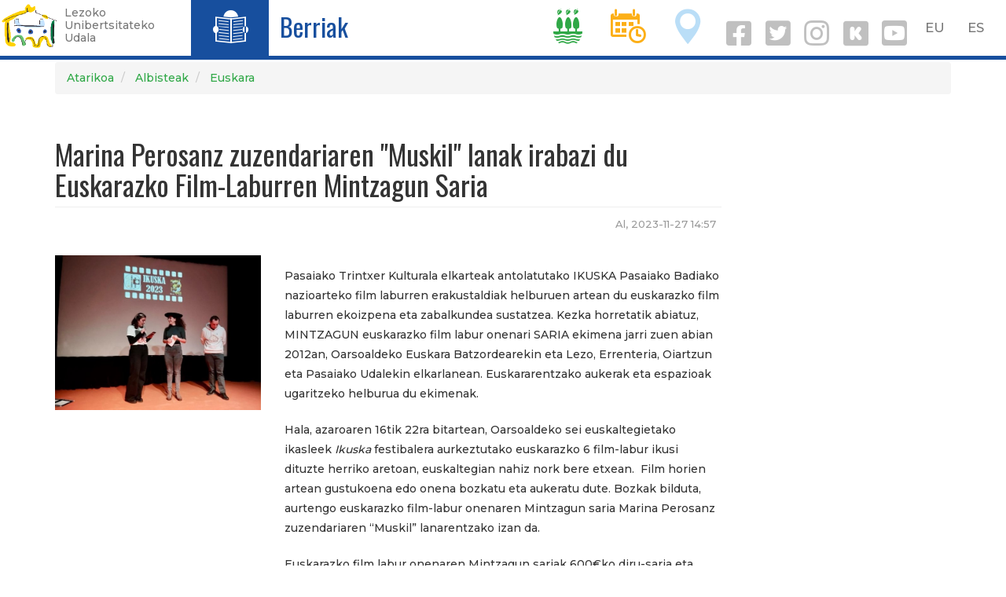

--- FILE ---
content_type: text/html; charset=UTF-8
request_url: https://www.lezo.eus/eu/euskara/marina-perosanz-zuzendariaren-muskil-lanak-irabazi-du-euskarazko-film-laburren-mintzagun
body_size: 6165
content:
<!DOCTYPE html>
<html  lang="eu" dir="ltr" prefix="og: https://ogp.me/ns#">
  <head>
    <meta charset="utf-8" />
<script async src="https://www.googletagmanager.com/gtag/js?id=UA-303844-7"></script>
<script>window.dataLayer = window.dataLayer || [];function gtag(){dataLayer.push(arguments)};gtag("js", new Date());gtag("config", "UA-303844-7", {"groups":"default","anonymize_ip":true,"allow_ad_personalization_signals":false});</script>
<meta name="geo.placename" content="Lezo" />
<meta name="geo.position" content="43.32123062543609, -1.8988707097829207" />
<meta name="geo.region" content="ES" />
<meta name="icbm" content="43.32123062543609, -1.8988707097829207" />
<link rel="canonical" href="https://www.lezo.eus/eu/euskara/marina-perosanz-zuzendariaren-muskil-lanak-irabazi-du-euskarazko-film-laburren-mintzagun" />
<meta http-equiv="content-language" content="eu-ES" />
<meta name="robots" content="index, follow" />
<meta name="news_keywords" content="Lezo" />
<link rel="image_src" href="https://www.lezo.eus/sites/default/files/albiste-irudi/2023/11/Ikuska.jpg" />
<meta name="description" content="Pasaiako Trintxer Kulturala elkarteak antolatutako IKUSKA Pasaiako Badiako nazioarteko film laburren erakustaldiak helburuen artean du euskarazko film laburren ekoizpena eta zabalkundea sustatzea. Kezka horretatik abiatuz, MINTZAGUN euskarazko film labur onenari SARIA ekimena jarri zuen abian 2012an, Oarsoaldeko Euskara Batzordearekin eta Lezo, Errenteria, Oiartzun eta Pasaiako Udalekin elkarlanean. Euskararentzako aukerak eta espazioak ugaritzeko helburua du ekimenak." />
<meta property="og:site_name" content="Lezoko Udala" />
<meta property="og:url" content="https://www.lezo.eus/node/103738" />
<meta property="og:title" content="Marina Perosanz zuzendariaren &quot;Muskil&quot; lanak irabazi du Euskarazko Film-Laburren Mintzagun Saria" />
<meta property="og:description" content="Pasaiako Trintxer Kulturala elkarteak antolatutako IKUSKA Pasaiako Badiako nazioarteko film laburren erakustaldiak helburuen artean du euskarazko film laburren ekoizpena eta zabalkundea sustatzea. Kezka horretatik abiatuz, MINTZAGUN euskarazko film labur onenari SARIA ekimena jarri zuen abian 2012an, Oarsoaldeko Euskara Batzordearekin eta Lezo, Errenteria, Oiartzun eta Pasaiako Udalekin elkarlanean. Euskararentzako aukerak eta espazioak ugaritzeko helburua du ekimenak." />
<meta property="og:image" content="https://www.lezo.eus/sites/default/files/albiste-irudi/2023/11/Ikuska.jpg" />
<meta property="og:image:url" content="https://www.lezo.eus/sites/default/files/albiste-irudi/2023/11/Ikuska.jpg" />
<meta property="og:image:secure_url" content="https://www.lezo.eus/sites/default/files/albiste-irudi/2023/11/Ikuska.jpg" />
<meta name="twitter:card" content="summary_large_image" />
<meta name="twitter:description" content="Pasaiako Trintxer Kulturala elkarteak antolatutako IKUSKA Pasaiako Badiako nazioarteko film laburren erakustaldiak helburuen artean du euskarazko film laburren ekoizpena eta zabalkundea sustatzea. Kezka horretatik abiatuz, MINTZAGUN euskarazko film labur onenari SARIA ekimena jarri zuen abian 2012an, Oarsoaldeko Euskara Batzordearekin eta Lezo, Errenteria, Oiartzun eta Pasaiako Udalekin elkarlanean. Euskararentzako aukerak eta espazioak ugaritzeko helburua du ekimenak." />
<meta name="twitter:site" content="@lezoudala" />
<meta name="twitter:title" content="Marina Perosanz zuzendariaren &quot;Muskil&quot; lanak irabazi du Euskarazko Film-Laburren Mintzagun Saria" />
<meta name="twitter:creator" content="@lezoudala" />
<meta name="twitter:url" content="https://www.lezo.eus/node/103738" />
<meta name="twitter:image:height" content="500" />
<meta name="twitter:image:width" content="500" />
<meta name="twitter:image" content="https://www.lezo.eus/sites/default/files/albiste-irudi/2023/11/Ikuska.jpg" />
<meta name="Generator" content="Drupal 8 (https://www.drupal.org)" />
<meta name="MobileOptimized" content="width" />
<meta name="HandheldFriendly" content="true" />
<meta name="viewport" content="width=device-width, initial-scale=1.0" />
<link rel="alternate" hreflang="eu" href="https://www.lezo.eus/eu/euskara/marina-perosanz-zuzendariaren-muskil-lanak-irabazi-du-euskarazko-film-laburren-mintzagun" />
<link rel="alternate" hreflang="es" href="https://www.lezo.eus/es/euskara/muskil-de-la-directora-marina-perosanz-se-alza-como-ganador-del-concurso-mintzagun-de" />
<link rel="shortcut icon" href="/sites/default/files/favicon.ico" type="image/vnd.microsoft.icon" />
<link rel="revision" href="https://www.lezo.eus/eu/euskara/marina-perosanz-zuzendariaren-muskil-lanak-irabazi-du-euskarazko-film-laburren-mintzagun" />
<link rel="create" href="https://www.lezo.eus/eu/node?node=103738" />

    <title>Marina Perosanz zuzendariaren &quot;Muskil&quot; lanak irabazi du Euskarazko Film-Laburren Mintzagun Saria | Lezo.eus</title>
    <meta name="description" content="Lezoko Unibertsitateko Udalaren web ofiziala. Herriko informaziorik osatuena. Albisteak, kultura agenda, jarduerak..."/>
    <link rel="stylesheet" media="all" href="/sites/default/files/css/css_do2BINmWXCgIFaagqgmChKnft965_GBIRwIAqhFCApU.css" />
<link rel="stylesheet" media="all" href="https://cdn.jsdelivr.net/npm/bootstrap@3.4.1/dist/css/bootstrap.min.css" integrity="sha256-bZLfwXAP04zRMK2BjiO8iu9pf4FbLqX6zitd+tIvLhE=" crossorigin="anonymous" />
<link rel="stylesheet" media="all" href="https://cdn.jsdelivr.net/npm/@unicorn-fail/drupal-bootstrap-styles@0.0.2/dist/3.4.0/8.x-3.x/drupal-bootstrap.min.css" integrity="sha512-tGFFYdzcicBwsd5EPO92iUIytu9UkQR3tLMbORL9sfi/WswiHkA1O3ri9yHW+5dXk18Rd+pluMeDBrPKSwNCvw==" crossorigin="anonymous" />
<link rel="stylesheet" media="all" href="/sites/default/files/css/css_nEDwX16I9Uk_W7lVUuSC-QpFvnHNi9EuHFIw82vZMhY.css" />
<link rel="stylesheet" media="all" href="//fonts.googleapis.com/css?family=Oswald:400,700" />
<link rel="stylesheet" media="all" href="//fonts.googleapis.com/css?family=Montserrat:300,500,700" />
<link rel="stylesheet" media="all" href="/sites/default/files/css/css_JFHoX8ZPfGd2NehG1cHAL1k3u22PFmzif2k6hsh3P3Y.css" />

    
<!--[if lte IE 8]>
<script src="/sites/default/files/js/js_VtafjXmRvoUgAzqzYTA3Wrjkx9wcWhjP0G4ZnnqRamA.js"></script>
<![endif]-->
<script src="/sites/default/files/js/js_w2jg-RXNLDnLSE6seG6J62i_Btw0tQSdsIm7VQDr-tY.js"></script>

  </head>
  <body class="path-node page-node-type-story navbar-is-fixed-top has-glyphicons">
    <a href="#main-content" class="visually-hidden focusable skip-link">
      Skip to main content
    </a>
    
      <div class="dialog-off-canvas-main-canvas" data-off-canvas-main-canvas>
    
<style>
.navbar-fixed-top {
  border-color: #174F9E;
}
.buruko-titulu h3{
  font-size: 32px;
  line-height: .9em;
}
.lezo-ikono a {
  color: white;
}
.ikono-esteka {
  line-height: 1.5;
}
.navbar-collapse .ikono-esteka {
  margin: 0 .5em;
}

.sare-sozial-ikono{
  padding-top: 1em;
  margin-right: 2em;
  margin-left: 2em;
}
i.social {
  display: inline-block;
  padding-right: .1em;
  font-size: 2em;
}
a i.social {
  color: silver;
  font-size: 2.6em;
}
a i {
  padding: .5rem 1rem;
}

#block-udalzerbitzutramitemenuaerakutsi {
  /* padding-top: .5em; */
}
</style>
      
    <header class="navbar navbar-default navbar-fixed-top hidden-xs" id="navbar" role="banner">
              <div class="">
            <div class="navbar-header">
          <div class="region region-navigation">
          <a class="logo navbar-btn pull-left" href="/eu" title="Atarikoa" rel="home">
      <img src="/sites/default/files/lezo-logo-garden.png" alt="Atarikoa" />
    </a>
      <p class="navbar-text leloa hidden-sm hidden-xs">Lezoko<br/>Unibertsitateko<br/>Udala</p>

  </div>
      </div>

      <div>
        <div class="pull-left" style="background-color:#174F9E; height: 71px;">
          <span class="lezo-ikono"><a href="/berriak">T</a></span>
        </div>
        <div class="pull-left" style="color:#174F9E; margin-left:1em;">
          <span class="buruko-titulu"><h3><a href="/berriak" style="color:#174F9E;">Berriak</a></h3></span>
        </div>
        <div class="pull-right" style="margin:0 .2em;">
            <div class="region region-language-switcher">
    <section class="language-switcher-language-url block block-language block-language-blocklanguage-interface clearfix" id="block-languageswitcher" role="navigation">
  
    

      
<nav role="navigation" aria-labelledby="block-udalarena-language-switcher" id="block-udalarena-language-switcher" class="contextual-region">
    <ul class="links list-inline menu nav navbar-nav pull-right">
      <li><a href="/eu/euskara/marina-perosanz-zuzendariaren-muskil-lanak-irabazi-du-euskarazko-film-laburren-mintzagun" class="language-link is-active" hreflang="eu" data-drupal-link-system-path="node/103738">EU</a>&nbsp;&nbsp;&nbsp;<a href="/es/euskara/muskil-de-la-directora-marina-perosanz-se-alza-como-ganador-del-concurso-mintzagun-de" class="language-link" hreflang="es" data-drupal-link-system-path="node/103738">ES</a>&nbsp;&nbsp;&nbsp;</li>
    </ul>
  </nav>
  </section>


  </div>

        </div>
        <div class="pull-right" style="margin:0 .2em;">
                    <a href="/udala" class="ikono-esteka">
            <span class="lezo-ikono" style="color:#30A847">I</span>
          </a>
                    <a href="/agenda" class="ikono-esteka">
            <span class="lezo-ikono" style="color:#FCAF17">D</span>
          </a>
                    <a href="/ezagutu" class="ikono-esteka">
            <span class="lezo-ikono" style="color:#BADEF7">O</span>
          </a>
                    <a href="https://eu-es.facebook.com/lezokoudala/" target="_blank"><i class="social fab fa-facebook-square fa-3x" aria-hidden="true"></i></a> 
          <a href="https://twitter.com/lezoudala?lang=eu" target="_blank"><i class="social fab fa-twitter-square fa-3x" aria-hidden="true"></i></a> 
          <a href="https://www.instagram.com/lezo_udala/" target="_blank"><i class="social fab fa-instagram fa-3x" aria-hidden="true"></i></a> 
          <a href="https://www.instagram.com/lezo_kultura/" target="_blank"><i class="social fab fa-kickstarter fa-3x" aria-hidden="true"></i></a>
                      <a href="https://www.youtube.com/channel/UCZEQv5NgJg29EixtdZZ0gOw/videos" target="_blank"><i class="social fab fa-youtube-square fa-3x" aria-hidden="true"></i></a>
                  </div>
      </div>

              </div>
      
    </header>

    <header class="navbar navbar-default navbar-fixed-top visible-xs" id="navbar" role="banner">

              <div class="">
      
      <div class="navbar-header">
          <div class="region region-navigation">
          <a class="logo navbar-btn pull-left" href="/eu" title="Atarikoa" rel="home">
      <img src="/sites/default/files/lezo-logo-garden.png" alt="Atarikoa" />
    </a>
      <p class="navbar-text leloa hidden-sm hidden-xs">Lezoko<br/>Unibertsitateko<br/>Udala</p>

  </div>


                        <div class="pull-right" style="margin:0 .2em;">
          <button type="button" class="navbar-toggle" data-toggle="collapse" data-target="#navbar-collapse">
            <span class="sr-only">Toggle navigation</span>
            <span class="icon-bar"></span>
            <span class="icon-bar"></span>
            <span class="icon-bar"></span>
          </button>
        </div>
        
        <div class="pull-right mobile" style="margin:0 .2em;">
            <div class="region region-language-switcher">
    <section class="language-switcher-language-url block block-language block-language-blocklanguage-interface clearfix" id="block-languageswitcher" role="navigation">
  
    

      
<nav role="navigation" aria-labelledby="block-udalarena-language-switcher" id="block-udalarena-language-switcher" class="contextual-region">
    <ul class="links list-inline menu nav navbar-nav pull-right">
      <li><a href="/eu/euskara/marina-perosanz-zuzendariaren-muskil-lanak-irabazi-du-euskarazko-film-laburren-mintzagun" class="language-link is-active" hreflang="eu" data-drupal-link-system-path="node/103738">EU</a>&nbsp;&nbsp;&nbsp;<a href="/es/euskara/muskil-de-la-directora-marina-perosanz-se-alza-como-ganador-del-concurso-mintzagun-de" class="language-link" hreflang="es" data-drupal-link-system-path="node/103738">ES</a>&nbsp;&nbsp;&nbsp;</li>
    </ul>
  </nav>
  </section>


  </div>

        </div>
      </div>

                    <div id="navbar-collapse" class="navbar-collapse collapse">
          <div class="text-right" style="margin-top:.2em; margin-left: .2em;">
            <a href="https://eu-es.facebook.com/lezokoudala/" target="_blank"><i class="social fab fa-facebook fa-2x" aria-hidden="true"></i></a>
            <a href="https://twitter.com/lezoudala?lang=eu" target="_blank"><i class="social fab fa-twitter fa-2x" aria-hidden="true"></i></a>
            <a href="https://www.instagram.com/lezo_udala/" target="_blank"><i class="social fab fa-instagram fa-2x" aria-hidden="true"></i></a>
            <a href="https://www.instagram.com/lezo_kultura/" target="_blank"><i class="social fab fa-kickstarter fa-3x" aria-hidden="true"></i></a>
                          <a href="https://www.youtube.com/channel/UCZEQv5NgJg29EixtdZZ0gOw/videos" target="_blank"><i class="social fab fa-youtube-square fa-3x" aria-hidden="true"></i></a>
                        <a href="/bilatu" class="ikono-esteka"><i class="social fa fa-search fa-2x"></i></a>
          </div>
          <div style="margin:0 .2em;">
              <div class="region region-navigation-collapsible">
    <nav role="navigation" aria-labelledby="block-nabigazionagusia-menu" id="block-nabigazionagusia">
            <h2 class="sr-only" id="block-nabigazionagusia-menu">Nabigazio nagusia</h2>

      
      <ul class="menu menu--main nav navbar-nav">
                      <li class="expanded dropdown first">
                                                                    <a href="/udala" class="dropdown-toggle" data-toggle="dropdown">Udala <span class="caret"></span></a>
                        <ul class="dropdown-menu">
                      <li class="first">
                                        <a href="/eu/zerbitzuak" data-drupal-link-system-path="zerbitzuak">Zerbitzuak</a>
              </li>
                      <li>
                                        <a href="/eu/udala/administrazioa" data-drupal-link-system-path="node/100473">Udal administrazioa</a>
              </li>
                      <li>
                                        <a href="/tramiteak">Tramiteak</a>
              </li>
                      <li class="last">
                                        <a href="/eu/node/100742" data-drupal-link-system-path="node/100742">Iragarki-taula</a>
              </li>
        </ul>
  
              </li>
                      <li>
                                        <a href="/eu/agenda" data-drupal-link-system-path="agenda">Agenda</a>
              </li>
                      <li>
                                        <a href="/eu/berriak" data-drupal-link-system-path="berriak">Berriak</a>
              </li>
                      <li class="expanded dropdown last">
                                                                    <a href="/eu/ezagutu" class="dropdown-toggle" data-toggle="dropdown" data-drupal-link-system-path="node/1955">Lezo ezagutu <span class="caret"></span></a>
                        <ul class="dropdown-menu">
                      <li class="first">
                                        <a href="/eu/aurkezpena" data-drupal-link-system-path="node/100658">Aurkezpena</a>
              </li>
                      <li>
                                        <a href="/eu/historia-eta-ondarea" data-drupal-link-system-path="node/14041">Historia eta ondarea</a>
              </li>
                      <li class="last">
                                        <a href="/eu/natura-ondarea" data-drupal-link-system-path="node/14393">Natura ondarea</a>
              </li>
        </ul>
  
              </li>
        </ul>
  

  </nav>

  </div>

          </div>
        </div>
      
              </div>
      
    </header>

  

  <div role="main" class="main-container container js-quickedit-main-content">

    <div class="row">

                              <div class="col-sm-12" role="heading">
              <div class="region region-header">
        <ol class="breadcrumb">
          <li >
                              <a href="/eu">Atarikoa</a>
                        </li>
          <li >
                              <a href="/eu/berriak">Albisteak</a>
                        </li>
          <li >
                              <a href="/eu/zerbitzu/euskara">Euskara</a>
                        </li>
      </ol>


  </div>

          </div>
              
            
                              <aside class="col-sm-3 ezkerreko" role="complementary">
              <div class="region region-sidebar-first">
    
  </div>

          </aside>
              
      <section class="col-sm-9">

                                      <div class="highlighted">  <div class="region region-highlighted">
    <div data-drupal-messages-fallback class="hidden"></div>

  </div>
</div>
                  
                
                
                                      
                  
                          <a id="main-content"></a>
            <div class="region region-content">
      
	<h1 class="page-header story"><span>Marina Perosanz zuzendariaren &quot;Muskil&quot; lanak irabazi du Euskarazko Film-Laburren Mintzagun Saria</span>
</h1>

  
<article role="article" class="story is-promoted is-sticky full clearfix">

  
  

      <footer>
      
      <div class="author">
        <span>Al, 2023-11-27 14:57</span>

        
      </div>
    </footer>
  
  <div class="content">
    <div class="row">
      <div class="col-sm-4">
        
      <div class="field field--name-field-irudi field--type-image field--label-hidden field--items">
                        <div class="field--item">
<a href="https://www.lezo.eus/sites/default/files/styles/max_1300x1300/public/albiste-irudi/2023/11/Ikuska.jpg?itok=LqamtfFx" aria-controls="colorbox" aria-label="{&quot;alt&quot;:&quot;Marina Perosanz zuzendariaren &quot;Muskil&quot; lanak irabazi du Euskarazko Film-Laburren Mintzagun Saria&quot;}" role="button"  title="Marina Perosanz zuzendariaren &quot;Muskil&quot; lanak irabazi du Euskarazko Film-Laburren Mintzagun Saria" data-colorbox-gallery="gallery-story-103738-KWj-gZfgQiI" class="colorbox" data-cbox-img-attrs="{&quot;alt&quot;:&quot;Marina Perosanz zuzendariaren &quot;Muskil&quot; lanak irabazi du Euskarazko Film-Laburren Mintzagun Saria&quot;}"><img src="/sites/default/files/styles/max_650x650/public/albiste-irudi/2023/11/Ikuska.jpg?itok=XRQtfj9Y" width="650" height="489" alt="Marina Perosanz zuzendariaren &quot;Muskil&quot; lanak irabazi du Euskarazko Film-Laburren Mintzagun Saria" class="img-thumbnail img-responsive" />

</a>
</div>
                  </div>
  
      </div>
      <div class="col-sm-8">
        
            <div class="field field--name-body field--type-text-with-summary field--label-hidden field--item"><p><span><span><span><span lang="EU" xml:lang="EU"><span><span>Pasaiako Trintxer Kulturala elkarteak antolatutako IKUSKA Pasaiako Badiako nazioarteko film laburren erakustaldiak helburuen artean du euskarazko film laburren ekoizpena eta zabalkundea sustatzea. Kezka horretatik abiatuz, MINTZAGUN euskarazko film labur onenari SARIA ekimena jarri zuen abian 2012an, Oarsoaldeko Euskara Batzordearekin eta Lezo, Errenteria, Oiartzun eta Pasaiako Udalekin elkarlanean. Euskararentzako aukerak eta espazioak ugaritzeko helburua du ekimenak.</span></span></span></span></span></span></p>

<p><span><span><span><span lang="EU" xml:lang="EU"><span><span>Hala, azaroaren 16tik 22ra bitartean, Oarsoaldeko sei euskaltegietako ikasleek <em>Ikuska</em> festibalera aurkeztutako euskarazko 6 film-labur ikusi dituzte herriko aretoan, euskaltegian nahiz nork bere etxean.  Film horien artean gustukoena edo onena bozkatu eta aukeratu dute. Bozkak bilduta, aurtengo euskarazko film-labur onenaren Mintzagun saria Marina Perosanz zuzendariaren “Muskil” lanarentzako izan da.</span></span></span></span></span></span></p>

<p><span><span><span><span lang="EU" xml:lang="EU"><span><span>Euskarazko film labur onenaren Mintzagun sariak 600€ko diru-saria eta garaikurra izaten ditu. </span></span></span></span></span></span></p>

<p><span><span><span><span lang="EU" xml:lang="EU"><span><span>Euskaraz ekoitzitako lanek ibilbide luzeagoa egin dezaten eta, hartara, ekoizpen gehiago izan dadin sustatzea da ekimen honen helburua. </span></span></span></span></span></span></p>
</div>
      
  <div class="field field--name-field-arlo-sail field--type-entity-reference field--label-inline">
    <div class="field--label">Arloa edo saila</div>
          <div class="field__items">
              <div class="field--item"><a href="/eu/zerbitzu/euskara" hreflang="eu">Euskara</a></div>
              </div>
      </div>

      </div>
    </div>
  </div>

</article>


  </div>

              </section>

                </div>
  </div>

<div id="oinaurre">
  <div class="row">
    <div class="col-sm-6">
                <div class="region region-oineko-bat">
    <section id="block-kam" class="block block-block-content block-block-content999b8a2a-f362-4d26-ac0d-52a29a4317d6 clearfix">
  
    

      
            <div class="field field--name-body field--type-text-with-summary field--label-hidden field--item"><p><strong>LEZOKO UDALA</strong></p>

<p>Gurutze Santuaren Plaza, 1. 20100 · Lezo</p>

<p><i class="fa fa-phone" aria-hidden="true"></i> 943 52 46 50</p>

<p><i class="fa fa-envelope" aria-hidden="true"></i> <a href="mailto:info@lezo.eus">info@lezo.eus</a></p>

<p>IFK: P-2005700F</p>
</div>
      
  </section>


  </div>

          </div>
    <div class="col-sm-3">
                <div class="region region-oineko-bi">
    <section id="block-orrianaukeratutakohizkuntzaridagozkionedukiakbistaratuezkutatu" class="block block-udala block-hizkuntzabereizi clearfix">
  
    

      

<style>
	.hi-es {
		display: none;
	}
</style>
  </section>


  </div>

          </div>
    <div class="col-sm-3">
                <div class="region region-oineko-hiru">
    <nav role="navigation" aria-labelledby="block-udalarena-account-menu-menu" id="block-udalarena-account-menu">
            <h2 class="sr-only" id="block-udalarena-account-menu-menu">User account menu</h2>

      
      <ul class="menu menu--account nav navbar-nav navbar-right">
                      <li class="first">
                                        <a href="/salaketa-kanala">Salaketa kanala</a>
              </li>
                      <li class="last">
                                        <a href="/eu/user/login" data-drupal-link-system-path="user/login">Sartu</a>
              </li>
        </ul>
  

  </nav>

  </div>

          </div>
  </div>
</div>

  </div>

    
    <script type="application/json" data-drupal-selector="drupal-settings-json">{"path":{"baseUrl":"\/","scriptPath":null,"pathPrefix":"eu\/","currentPath":"node\/103738","currentPathIsAdmin":false,"isFront":false,"currentLanguage":"eu"},"pluralDelimiter":"\u0003","suppressDeprecationErrors":true,"google_analytics":{"account":"UA-303844-7","trackOutbound":true,"trackMailto":true,"trackDownload":true,"trackDownloadExtensions":"7z|aac|arc|arj|asf|asx|avi|bin|csv|doc(x|m)?|dot(x|m)?|exe|flv|gif|gz|gzip|hqx|jar|jpe?g|js|mp(2|3|4|e?g)|mov(ie)?|msi|msp|pdf|phps|png|ppt(x|m)?|pot(x|m)?|pps(x|m)?|ppam|sld(x|m)?|thmx|qtm?|ra(m|r)?|sea|sit|tar|tgz|torrent|txt|wav|wma|wmv|wpd|xls(x|m|b)?|xlt(x|m)|xlam|xml|z|zip","trackColorbox":true},"bootstrap":{"forms_has_error_value_toggle":1,"modal_animation":1,"modal_backdrop":"true","modal_focus_input":1,"modal_keyboard":1,"modal_select_text":1,"modal_show":1,"modal_size":"","popover_enabled":1,"popover_animation":1,"popover_auto_close":1,"popover_container":"body","popover_content":"","popover_delay":"0","popover_html":0,"popover_placement":"right","popover_selector":"","popover_title":"","popover_trigger":"click","tooltip_enabled":1,"tooltip_animation":1,"tooltip_container":"body","tooltip_delay":"0","tooltip_html":0,"tooltip_placement":"auto left","tooltip_selector":"","tooltip_trigger":"hover"},"colorbox":{"opacity":"0.85","current":"{current} of {total}","previous":"\u00ab Prev","next":"Next \u00bb","close":"Itxi","maxWidth":"98%","maxHeight":"98%","fixed":true,"mobiledetect":true,"mobiledevicewidth":"480px"},"user":{"uid":0,"permissionsHash":"ea14fb86bcc66d424677d23a91141fa024982f62d5bb081b1621c405cd77c50e"}}</script>
<script src="/sites/default/files/js/js_nMDo3y5OpqR-xh9TZodD21rd_QSq88-OlJeD-pslHP0.js"></script>
<script src="https://cdn.jsdelivr.net/npm/bootstrap@3.4.1/dist/js/bootstrap.min.js" integrity="sha256-nuL8/2cJ5NDSSwnKD8VqreErSWHtnEP9E7AySL+1ev4=" crossorigin="anonymous"></script>
<script src="/sites/default/files/js/js_mur32B189bQU78PHRY_sw34XSNupI08qS2z_vGsefeE.js"></script>

  </body>
</html>
